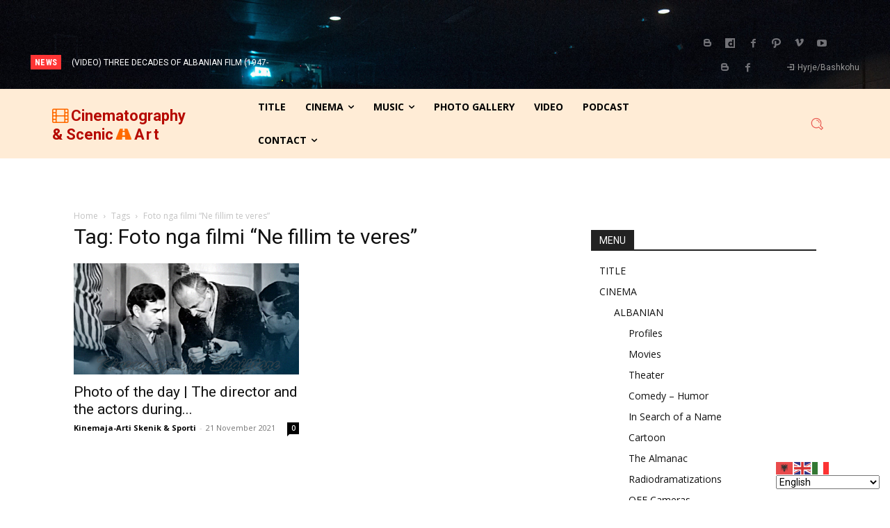

--- FILE ---
content_type: text/html; charset=utf-8
request_url: https://www.google.com/recaptcha/api2/aframe
body_size: 268
content:
<!DOCTYPE HTML><html><head><meta http-equiv="content-type" content="text/html; charset=UTF-8"></head><body><script nonce="KqvL4P11Tbyk5M2pZK77pQ">/** Anti-fraud and anti-abuse applications only. See google.com/recaptcha */ try{var clients={'sodar':'https://pagead2.googlesyndication.com/pagead/sodar?'};window.addEventListener("message",function(a){try{if(a.source===window.parent){var b=JSON.parse(a.data);var c=clients[b['id']];if(c){var d=document.createElement('img');d.src=c+b['params']+'&rc='+(localStorage.getItem("rc::a")?sessionStorage.getItem("rc::b"):"");window.document.body.appendChild(d);sessionStorage.setItem("rc::e",parseInt(sessionStorage.getItem("rc::e")||0)+1);localStorage.setItem("rc::h",'1768376428703');}}}catch(b){}});window.parent.postMessage("_grecaptcha_ready", "*");}catch(b){}</script></body></html>